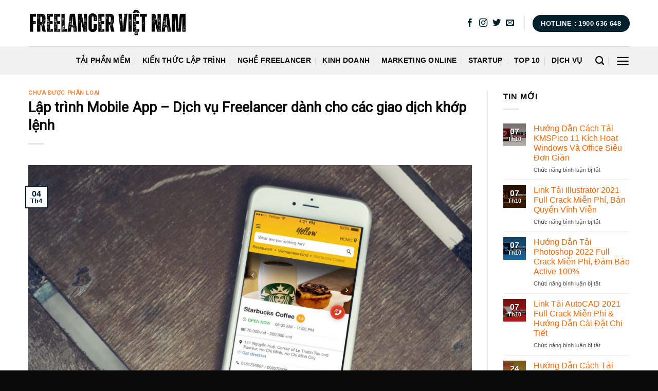

--- FILE ---
content_type: text/html; charset=UTF-8
request_url: https://freelancervietnam.vn/lap-trinh-mobile-app-dich-vu-freelancer-danh-cho-cac-giao-dich-khop-lenh/
body_size: 21404
content:
<!DOCTYPE html>
<!--[if IE 9 ]> <html lang="vi" prefix="og: http://ogp.me/ns#" class="ie9 loading-site no-js"> <![endif]-->
<!--[if IE 8 ]> <html lang="vi" prefix="og: http://ogp.me/ns#" class="ie8 loading-site no-js"> <![endif]-->
<!--[if (gte IE 9)|!(IE)]><!--><html lang="vi" prefix="og: http://ogp.me/ns#" class="loading-site no-js"> <!--<![endif]-->
<head>
	<meta charset="UTF-8" />
	<link rel="profile" href="https://gmpg.org/xfn/11" />
	<link rel="pingback" href="https://freelancervietnam.vn/xmlrpc.php" />

	<script>(function(html){html.className = html.className.replace(/\bno-js\b/,'js')})(document.documentElement);</script>
<title>Lập trình Mobile App - Dịch vụ Freelancer dành cho các giao dịch khớp lệnh - Freelancer Việt Nam</title>
<meta name="viewport" content="width=device-width, initial-scale=1, maximum-scale=1" />
<!-- This site is optimized with the Yoast SEO plugin v10.1.3 - https://yoast.com/wordpress/plugins/seo/ -->
<link rel="canonical" href="https://freelancervietnam.vn/lap-trinh-mobile-app-dich-vu-freelancer-danh-cho-cac-giao-dich-khop-lenh/" />
<meta property="og:locale" content="vi_VN" />
<meta property="og:type" content="article" />
<meta property="og:title" content="Lập trình Mobile App - Dịch vụ Freelancer dành cho các giao dịch khớp lệnh - Freelancer Việt Nam" />
<meta property="og:description" content="Lập trình Mobile App – loại công nghệ mà người người đang quan tâm như một thứ vũ khí lợi hại của xã hội công nghệ hiện đại. Tình hình chung của thị trường công nghệ hiện nay được phân tích thành ba nhóm chính. Người trong nghề cân nhắc tìm kiếm các hình thức..." />
<meta property="og:url" content="https://freelancervietnam.vn/lap-trinh-mobile-app-dich-vu-freelancer-danh-cho-cac-giao-dich-khop-lenh/" />
<meta property="og:site_name" content="Freelancer Việt Nam" />
<meta property="article:publisher" content="https://www.facebook.com/vy.nguyenkhanhhung" />
<meta property="article:section" content="Chưa được phân loại" />
<meta property="article:published_time" content="2019-04-04T14:14:27+00:00" />
<meta property="article:modified_time" content="2020-04-06T04:21:36+00:00" />
<meta property="og:updated_time" content="2020-04-06T04:21:36+00:00" />
<meta property="og:image" content="https://freelancervietnam.vn/wp-content/uploads/2019/04/yellow.jpg" />
<meta property="og:image:secure_url" content="https://freelancervietnam.vn/wp-content/uploads/2019/04/yellow.jpg" />
<meta property="og:image:width" content="1920" />
<meta property="og:image:height" content="1280" />
<meta name="twitter:card" content="summary_large_image" />
<meta name="twitter:description" content="Lập trình Mobile App – loại công nghệ mà người người đang quan tâm như một thứ vũ khí lợi hại của xã hội công nghệ hiện đại. Tình hình chung của thị trường công nghệ hiện nay được phân tích thành ba nhóm chính. Người trong nghề cân nhắc tìm kiếm các hình thức..." />
<meta name="twitter:title" content="Lập trình Mobile App - Dịch vụ Freelancer dành cho các giao dịch khớp lệnh - Freelancer Việt Nam" />
<meta name="twitter:image" content="https://freelancervietnam.vn/wp-content/uploads/2019/04/yellow.jpg" />
<script type='application/ld+json'>{"@context":"https://schema.org","@type":"Person","url":"https://freelancervietnam.vn/","sameAs":["https://www.facebook.com/vy.nguyenkhanhhung"],"@id":"#person","name":"Freelancer Vi\u1ec7t Nam"}</script>
<!-- / Yoast SEO plugin. -->

<link rel='dns-prefetch' href='//freelancervietnam.vn' />
<link rel='dns-prefetch' href='//fonts.googleapis.com' />
<link rel='dns-prefetch' href='//s.w.org' />
<link rel="alternate" type="application/rss+xml" title="Dòng thông tin Freelancer Việt Nam &raquo;" href="https://freelancervietnam.vn/feed/" />
		<script type="text/javascript">
			window._wpemojiSettings = {"baseUrl":"https:\/\/s.w.org\/images\/core\/emoji\/11.2.0\/72x72\/","ext":".png","svgUrl":"https:\/\/s.w.org\/images\/core\/emoji\/11.2.0\/svg\/","svgExt":".svg","source":{"concatemoji":"https:\/\/freelancervietnam.vn\/wp-includes\/js\/wp-emoji-release.min.js?ver=5.1.1"}};
			!function(a,b,c){function d(a,b){var c=String.fromCharCode;l.clearRect(0,0,k.width,k.height),l.fillText(c.apply(this,a),0,0);var d=k.toDataURL();l.clearRect(0,0,k.width,k.height),l.fillText(c.apply(this,b),0,0);var e=k.toDataURL();return d===e}function e(a){var b;if(!l||!l.fillText)return!1;switch(l.textBaseline="top",l.font="600 32px Arial",a){case"flag":return!(b=d([55356,56826,55356,56819],[55356,56826,8203,55356,56819]))&&(b=d([55356,57332,56128,56423,56128,56418,56128,56421,56128,56430,56128,56423,56128,56447],[55356,57332,8203,56128,56423,8203,56128,56418,8203,56128,56421,8203,56128,56430,8203,56128,56423,8203,56128,56447]),!b);case"emoji":return b=d([55358,56760,9792,65039],[55358,56760,8203,9792,65039]),!b}return!1}function f(a){var c=b.createElement("script");c.src=a,c.defer=c.type="text/javascript",b.getElementsByTagName("head")[0].appendChild(c)}var g,h,i,j,k=b.createElement("canvas"),l=k.getContext&&k.getContext("2d");for(j=Array("flag","emoji"),c.supports={everything:!0,everythingExceptFlag:!0},i=0;i<j.length;i++)c.supports[j[i]]=e(j[i]),c.supports.everything=c.supports.everything&&c.supports[j[i]],"flag"!==j[i]&&(c.supports.everythingExceptFlag=c.supports.everythingExceptFlag&&c.supports[j[i]]);c.supports.everythingExceptFlag=c.supports.everythingExceptFlag&&!c.supports.flag,c.DOMReady=!1,c.readyCallback=function(){c.DOMReady=!0},c.supports.everything||(h=function(){c.readyCallback()},b.addEventListener?(b.addEventListener("DOMContentLoaded",h,!1),a.addEventListener("load",h,!1)):(a.attachEvent("onload",h),b.attachEvent("onreadystatechange",function(){"complete"===b.readyState&&c.readyCallback()})),g=c.source||{},g.concatemoji?f(g.concatemoji):g.wpemoji&&g.twemoji&&(f(g.twemoji),f(g.wpemoji)))}(window,document,window._wpemojiSettings);
		</script>
		<style type="text/css">
img.wp-smiley,
img.emoji {
	display: inline !important;
	border: none !important;
	box-shadow: none !important;
	height: 1em !important;
	width: 1em !important;
	margin: 0 .07em !important;
	vertical-align: -0.1em !important;
	background: none !important;
	padding: 0 !important;
}
</style>
	<link rel='stylesheet' id='wp-block-library-css'  href='https://freelancervietnam.vn/wp-includes/css/dist/block-library/style.min.css?ver=5.1.1' type='text/css' media='all' />
<link rel='stylesheet' id='hrw-css'  href='https://freelancervietnam.vn/wp-content/plugins/call-now-icon-animate/css.css' type='text/css' media='' />
<link rel='stylesheet' id='contact-form-7-css'  href='https://freelancervietnam.vn/wp-content/plugins/contact-form-7/includes/css/styles.css?ver=5.1.1' type='text/css' media='all' />
<link rel='stylesheet' id='ez-toc-css'  href='https://freelancervietnam.vn/wp-content/plugins/easy-table-of-contents/assets/css/screen.min.css?ver=2.0.65' type='text/css' media='all' />
<style id='ez-toc-inline-css' type='text/css'>
div#ez-toc-container .ez-toc-title {font-size: 120%;}div#ez-toc-container .ez-toc-title {font-weight: 500;}div#ez-toc-container ul li {font-size: 95%;}div#ez-toc-container ul li {font-weight: 500;}div#ez-toc-container nav ul ul li {font-size: 90%;}
.ez-toc-container-direction {direction: ltr;}.ez-toc-counter ul{counter-reset: item ;}.ez-toc-counter nav ul li a::before {content: counters(item, ".", decimal) ". ";display: inline-block;counter-increment: item;flex-grow: 0;flex-shrink: 0;margin-right: .2em; float: left; }.ez-toc-widget-direction {direction: ltr;}.ez-toc-widget-container ul{counter-reset: item ;}.ez-toc-widget-container nav ul li a::before {content: counters(item, ".", decimal) ". ";display: inline-block;counter-increment: item;flex-grow: 0;flex-shrink: 0;margin-right: .2em; float: left; }
</style>
<link rel='stylesheet' id='flatsome-main-css'  href='https://freelancervietnam.vn/wp-content/themes/flatsome/assets/css/flatsome.css?ver=3.14.3' type='text/css' media='all' />
<style id='flatsome-main-inline-css' type='text/css'>
@font-face {
				font-family: "fl-icons";
				font-display: block;
				src: url(https://freelancervietnam.vn/wp-content/themes/flatsome/assets/css/icons/fl-icons.eot?v=3.14.3);
				src:
					url(https://freelancervietnam.vn/wp-content/themes/flatsome/assets/css/icons/fl-icons.eot#iefix?v=3.14.3) format("embedded-opentype"),
					url(https://freelancervietnam.vn/wp-content/themes/flatsome/assets/css/icons/fl-icons.woff2?v=3.14.3) format("woff2"),
					url(https://freelancervietnam.vn/wp-content/themes/flatsome/assets/css/icons/fl-icons.ttf?v=3.14.3) format("truetype"),
					url(https://freelancervietnam.vn/wp-content/themes/flatsome/assets/css/icons/fl-icons.woff?v=3.14.3) format("woff"),
					url(https://freelancervietnam.vn/wp-content/themes/flatsome/assets/css/icons/fl-icons.svg?v=3.14.3#fl-icons) format("svg");
			}
</style>
<link rel='stylesheet' id='flatsome-style-css'  href='https://freelancervietnam.vn/wp-content/themes/flatsome-child/style.css?ver=3.0' type='text/css' media='all' />
<link rel='stylesheet' id='flatsome-googlefonts-css'  href='//fonts.googleapis.com/css?family=Roboto%3Aregular%2Cregular%7Cinherit%3Aregular%2C%2C%7CDancing+Script%3Aregular%2C400&#038;display=swap&#038;ver=3.9' type='text/css' media='all' />
<script type="text/javascript">(function(a,d){if(a._nsl===d){a._nsl=[];var c=function(){if(a.jQuery===d)setTimeout(c,33);else{for(var b=0;b<a._nsl.length;b++)a._nsl[b].call(a,a.jQuery);a._nsl={push:function(b){b.call(a,a.jQuery)}}}};c()}})(window);</script><script type='text/javascript' src='https://freelancervietnam.vn/wp-includes/js/jquery/jquery.js?ver=1.12.4'></script>
<script type='text/javascript' src='https://freelancervietnam.vn/wp-includes/js/jquery/jquery-migrate.min.js?ver=1.4.1'></script>
<link rel='https://api.w.org/' href='https://freelancervietnam.vn/wp-json/' />
<link rel="EditURI" type="application/rsd+xml" title="RSD" href="https://freelancervietnam.vn/xmlrpc.php?rsd" />
<link rel="wlwmanifest" type="application/wlwmanifest+xml" href="https://freelancervietnam.vn/wp-includes/wlwmanifest.xml" /> 
<meta name="generator" content="WordPress 5.1.1" />
<link rel='shortlink' href='https://freelancervietnam.vn/?p=41' />
<link rel="alternate" type="application/json+oembed" href="https://freelancervietnam.vn/wp-json/oembed/1.0/embed?url=https%3A%2F%2Ffreelancervietnam.vn%2Flap-trinh-mobile-app-dich-vu-freelancer-danh-cho-cac-giao-dich-khop-lenh%2F" />
<link rel="alternate" type="text/xml+oembed" href="https://freelancervietnam.vn/wp-json/oembed/1.0/embed?url=https%3A%2F%2Ffreelancervietnam.vn%2Flap-trinh-mobile-app-dich-vu-freelancer-danh-cho-cac-giao-dich-khop-lenh%2F&#038;format=xml" />
<meta name="generator" content="Site Kit by Google 1.1.3" /><meta name="google-site-verification" content="X9WTKnJ1PUquD7C0rI4OfmOBwdqzJpFkMxwynCS7-U4" />
<!-- Google tag (gtag.js) -->
<script async src="https://www.googletagmanager.com/gtag/js?id=G-VT53PYGXEB"></script>
<script>
  window.dataLayer = window.dataLayer || [];
  function gtag(){dataLayer.push(arguments);}
  gtag('js', new Date());

  gtag('config', 'G-VT53PYGXEB');
</script>
<style>.bg{opacity: 0; transition: opacity 1s; -webkit-transition: opacity 1s;} .bg-loaded{opacity: 1;}</style><!--[if IE]><link rel="stylesheet" type="text/css" href="https://freelancervietnam.vn/wp-content/themes/flatsome/assets/css/ie-fallback.css"><script src="//cdnjs.cloudflare.com/ajax/libs/html5shiv/3.6.1/html5shiv.js"></script><script>var head = document.getElementsByTagName('head')[0],style = document.createElement('style');style.type = 'text/css';style.styleSheet.cssText = ':before,:after{content:none !important';head.appendChild(style);setTimeout(function(){head.removeChild(style);}, 0);</script><script src="https://freelancervietnam.vn/wp-content/themes/flatsome/assets/libs/ie-flexibility.js"></script><![endif]--><link rel="icon" href="https://freelancervietnam.vn/wp-content/uploads/2019/04/cropped-logoVuong-32x32.png" sizes="32x32" />
<link rel="icon" href="https://freelancervietnam.vn/wp-content/uploads/2019/04/cropped-logoVuong-192x192.png" sizes="192x192" />
<link rel="apple-touch-icon-precomposed" href="https://freelancervietnam.vn/wp-content/uploads/2019/04/cropped-logoVuong-180x180.png" />
<meta name="msapplication-TileImage" content="https://freelancervietnam.vn/wp-content/uploads/2019/04/cropped-logoVuong-270x270.png" />
<style id="custom-css" type="text/css">:root {--primary-color: #01212e;}.full-width .ubermenu-nav, .container, .row{max-width: 1200px}.row.row-collapse{max-width: 1170px}.row.row-small{max-width: 1192.5px}.row.row-large{max-width: 1230px}.header-main{height: 90px}#logo img{max-height: 90px}#logo{width:309px;}.header-bottom{min-height: 55px}.header-top{min-height: 30px}.transparent .header-main{height: 90px}.transparent #logo img{max-height: 90px}.has-transparent + .page-title:first-of-type,.has-transparent + #main > .page-title,.has-transparent + #main > div > .page-title,.has-transparent + #main .page-header-wrapper:first-of-type .page-title{padding-top: 140px;}.header.show-on-scroll,.stuck .header-main{height:70px!important}.stuck #logo img{max-height: 70px!important}.header-bottom {background-color: #f1f1f1}@media (max-width: 549px) {.header-main{height: 70px}#logo img{max-height: 70px}}/* Color */.accordion-title.active, .has-icon-bg .icon .icon-inner,.logo a, .primary.is-underline, .primary.is-link, .badge-outline .badge-inner, .nav-outline > li.active> a,.nav-outline >li.active > a, .cart-icon strong,[data-color='primary'], .is-outline.primary{color: #01212e;}/* Color !important */[data-text-color="primary"]{color: #01212e!important;}/* Background Color */[data-text-bg="primary"]{background-color: #01212e;}/* Background */.scroll-to-bullets a,.featured-title, .label-new.menu-item > a:after, .nav-pagination > li > .current,.nav-pagination > li > span:hover,.nav-pagination > li > a:hover,.has-hover:hover .badge-outline .badge-inner,button[type="submit"], .button.wc-forward:not(.checkout):not(.checkout-button), .button.submit-button, .button.primary:not(.is-outline),.featured-table .title,.is-outline:hover, .has-icon:hover .icon-label,.nav-dropdown-bold .nav-column li > a:hover, .nav-dropdown.nav-dropdown-bold > li > a:hover, .nav-dropdown-bold.dark .nav-column li > a:hover, .nav-dropdown.nav-dropdown-bold.dark > li > a:hover, .is-outline:hover, .tagcloud a:hover,.grid-tools a, input[type='submit']:not(.is-form), .box-badge:hover .box-text, input.button.alt,.nav-box > li > a:hover,.nav-box > li.active > a,.nav-pills > li.active > a ,.current-dropdown .cart-icon strong, .cart-icon:hover strong, .nav-line-bottom > li > a:before, .nav-line-grow > li > a:before, .nav-line > li > a:before,.banner, .header-top, .slider-nav-circle .flickity-prev-next-button:hover svg, .slider-nav-circle .flickity-prev-next-button:hover .arrow, .primary.is-outline:hover, .button.primary:not(.is-outline), input[type='submit'].primary, input[type='submit'].primary, input[type='reset'].button, input[type='button'].primary, .badge-inner{background-color: #01212e;}/* Border */.nav-vertical.nav-tabs > li.active > a,.scroll-to-bullets a.active,.nav-pagination > li > .current,.nav-pagination > li > span:hover,.nav-pagination > li > a:hover,.has-hover:hover .badge-outline .badge-inner,.accordion-title.active,.featured-table,.is-outline:hover, .tagcloud a:hover,blockquote, .has-border, .cart-icon strong:after,.cart-icon strong,.blockUI:before, .processing:before,.loading-spin, .slider-nav-circle .flickity-prev-next-button:hover svg, .slider-nav-circle .flickity-prev-next-button:hover .arrow, .primary.is-outline:hover{border-color: #01212e}.nav-tabs > li.active > a{border-top-color: #01212e}.widget_shopping_cart_content .blockUI.blockOverlay:before { border-left-color: #01212e }.woocommerce-checkout-review-order .blockUI.blockOverlay:before { border-left-color: #01212e }/* Fill */.slider .flickity-prev-next-button:hover svg,.slider .flickity-prev-next-button:hover .arrow{fill: #01212e;}/* Background Color */[data-icon-label]:after, .secondary.is-underline:hover,.secondary.is-outline:hover,.icon-label,.button.secondary:not(.is-outline),.button.alt:not(.is-outline), .badge-inner.on-sale, .button.checkout, .single_add_to_cart_button, .current .breadcrumb-step{ background-color:#ff6600; }[data-text-bg="secondary"]{background-color: #ff6600;}/* Color */.secondary.is-underline,.secondary.is-link, .secondary.is-outline,.stars a.active, .star-rating:before, .woocommerce-page .star-rating:before,.star-rating span:before, .color-secondary{color: #ff6600}/* Color !important */[data-text-color="secondary"]{color: #ff6600!important;}/* Border */.secondary.is-outline:hover{border-color:#ff6600}.success.is-underline:hover,.success.is-outline:hover,.success{background-color: #008000}.success-color, .success.is-link, .success.is-outline{color: #008000;}.success-border{border-color: #008000!important;}/* Color !important */[data-text-color="success"]{color: #008000!important;}/* Background Color */[data-text-bg="success"]{background-color: #008000;}body{font-size: 100%;}body{font-family:"inherit", sans-serif}body{color: #0a0a0a}.nav > li > a {font-family:"inherit", sans-serif;}.mobile-sidebar-levels-2 .nav > li > ul > li > a {font-family:"inherit", sans-serif;}h1,h2,h3,h4,h5,h6,.heading-font, .off-canvas-center .nav-sidebar.nav-vertical > li > a{font-family: "Roboto", sans-serif;}h1,h2,h3,h4,h5,h6,.heading-font,.banner h1,.banner h2{font-weight: 0;}h1,h2,h3,h4,h5,h6,.heading-font{color: #0a0a0a;}.alt-font{font-family: "Dancing Script", sans-serif;}.alt-font{font-weight: 400!important;}.header:not(.transparent) .header-nav-main.nav > li > a {color: #01212e;}.header:not(.transparent) .header-bottom-nav.nav > li > a{color: #0a0a0a;}.header:not(.transparent) .header-bottom-nav.nav > li > a:hover,.header:not(.transparent) .header-bottom-nav.nav > li.active > a,.header:not(.transparent) .header-bottom-nav.nav > li.current > a,.header:not(.transparent) .header-bottom-nav.nav > li > a.active,.header:not(.transparent) .header-bottom-nav.nav > li > a.current{color: #ff6600;}.header-bottom-nav.nav-line-bottom > li > a:before,.header-bottom-nav.nav-line-grow > li > a:before,.header-bottom-nav.nav-line > li > a:before,.header-bottom-nav.nav-box > li > a:hover,.header-bottom-nav.nav-box > li.active > a,.header-bottom-nav.nav-pills > li > a:hover,.header-bottom-nav.nav-pills > li.active > a{color:#FFF!important;background-color: #ff6600;}a{color: #ff6600;}.header-main .social-icons,.header-main .cart-icon strong,.header-main .menu-title,.header-main .header-button > .button.is-outline,.header-main .nav > li > a > i:not(.icon-angle-down){color: #01212e!important;}.header-main .header-button > .button.is-outline,.header-main .cart-icon strong:after,.header-main .cart-icon strong{border-color: #01212e!important;}.header-main .header-button > .button:not(.is-outline){background-color: #01212e!important;}.header-main .current-dropdown .cart-icon strong,.header-main .header-button > .button:hover,.header-main .header-button > .button:hover i,.header-main .header-button > .button:hover span{color:#FFF!important;}.header-main .menu-title:hover,.header-main .social-icons a:hover,.header-main .header-button > .button.is-outline:hover,.header-main .nav > li > a:hover > i:not(.icon-angle-down){color: #01212e!important;}.header-main .current-dropdown .cart-icon strong,.header-main .header-button > .button:hover{background-color: #01212e!important;}.header-main .current-dropdown .cart-icon strong:after,.header-main .current-dropdown .cart-icon strong,.header-main .header-button > .button:hover{border-color: #01212e!important;}.absolute-footer, html{background-color: #0a0a0a}.label-new.menu-item > a:after{content:"New";}.label-hot.menu-item > a:after{content:"Hot";}.label-sale.menu-item > a:after{content:"Sale";}.label-popular.menu-item > a:after{content:"Popular";}</style>		<style type="text/css" id="wp-custom-css">
			/*pbn test*/
.post-item .box-image:hover::before{
-webkit-animation:shine .75s;
animation:shine .75s}
@-webkit-keyframes shine{
100%{left:125%}
}
@keyframes shine{
100%{left:125%}
}
.post-item .box-image::before{
position:absolute;
top:0;
left:-75%;
z-index:2;
display:block;
content:'';
width:50%;
height:100%;
background:-webkit-linear-gradient(left,rgba(255,255,255,0) 0,rgba(255,255,255,.3) 100%);
background:linear-gradient(to right,rgba(255,255,255,0) 0,rgba(255,255,255,.3) 100%);
-webkit-transform:skewX(-25deg);transform:skewX(-25deg)
}
.post-item .col-inner::before, .post-item .col-inner::after{
content:"";
width: 0;
height: 2px;
z-index:1;
position: absolute;
transition: all 0.2s linear;
background: #ff6600;
transition: 400ms ease all;
transition-delay: 0.3s;
}
.post-item .col-inner .box::before, .post-item .col-inner .box::after{
content:"";
width:2px;
height:0;
z-index:1;
position: absolute;
transition: all 0.2s linear;
background: #ff6600;
transition:400ms ease all;
transition-delay: 0s;
}
.post-item .col-inner:hover::before, .post-item .col-inner:hover::after{
width: 100% ;
}
.post-item .col-inner:hover .box::before, .post-item .col-inner:hover .box::after{
height: 100%;
}
.post-item .col-inner::before{
right: 0;
top: 0;
}
.post-item .col-inner::after{
left: 0;
bottom: 0;
}
.post-item .col-inner .box::before{
left: 0;
top: 0;
}
.post-item .col-inner .box::after{
right: 0;
bottom: 0;
}
.post-item .col-inner:hover::before, .post-item .col-inner:hover::after{
transition-delay: 0s;
}
.post-item .col-inner:hover .box::before, .post-item .col-inner:hover .box::after{
transition-delay: 0.3s;
}
/*STYE KHUNG LIÊN HỆ CỦA QUANG*/
.khunglienhe {background: rgb(250, 248, 215);font-family: montserrat,sans-serif;margin: 0.5em 0.5em 1em 0em;
font-size: 16px;padding: 1.5em 1em;
border: 5px;box-shadow: 1px 1px 0px #eee; font-weight: 500;
}

.post-sidebar .widget_media_image {
    padding: 0;
}
.post-sidebar .widget_media_image img {
    width: 100%;
}
/*---Border action---*/
.mona-highlight {
    font-weight: 700;
    padding: 0.7em;
    text-align: center;
    width: 80%;
    margin: 0 auto;
    margin-bottom: 1em;
    border: 2.5px dashed #ee5a5a;
}		</style>
		</head>

<body class="post-template-default single single-post postid-41 single-format-standard lightbox nav-dropdown-has-arrow nav-dropdown-has-shadow nav-dropdown-has-border mobile-submenu-slide mobile-submenu-slide-levels-2">


<a class="skip-link screen-reader-text" href="#main">Skip to content</a>

<div id="wrapper">

	
	<header id="header" class="header has-sticky sticky-jump">
		<div class="header-wrapper">
			<div id="masthead" class="header-main ">
      <div class="header-inner flex-row container logo-left medium-logo-center" role="navigation">

          <!-- Logo -->
          <div id="logo" class="flex-col logo">
            <!-- Header logo -->
<a href="https://freelancervietnam.vn/" title="Freelancer Việt Nam - Trang Tin Tức Tổng Hợp" rel="home">
    <img width="309" height="90" src="https://freelancervietnam.vn/wp-content/uploads/2024/05/freelancer-viet-nam.png" class="header_logo header-logo" alt="Freelancer Việt Nam"/><img  width="309" height="90" src="https://freelancervietnam.vn/wp-content/uploads/2024/05/freelancer-viet-nam.png" class="header-logo-dark" alt="Freelancer Việt Nam"/></a>
          </div>

          <!-- Mobile Left Elements -->
          <div class="flex-col show-for-medium flex-left">
            <ul class="mobile-nav nav nav-left ">
              <li class="nav-icon has-icon">
  		<a href="#" data-open="#main-menu" data-pos="right" data-bg="main-menu-overlay" data-color="" class="is-small" aria-label="Menu" aria-controls="main-menu" aria-expanded="false">
		
		  <i class="icon-menu" ></i>
		  		</a>
	</li>            </ul>
          </div>

          <!-- Left Elements -->
          <div class="flex-col hide-for-medium flex-left
            flex-grow">
            <ul class="header-nav header-nav-main nav nav-left  nav-uppercase" >
                          </ul>
          </div>

          <!-- Right Elements -->
          <div class="flex-col hide-for-medium flex-right">
            <ul class="header-nav header-nav-main nav nav-right  nav-uppercase">
              <li class="html header-social-icons ml-0">
	<div class="social-icons follow-icons" ><a href="http://url" target="_blank" data-label="Facebook" rel="noopener noreferrer nofollow" class="icon plain facebook tooltip" title="Follow on Facebook" aria-label="Follow on Facebook"><i class="icon-facebook" ></i></a><a href="http://url" target="_blank" rel="noopener noreferrer nofollow" data-label="Instagram" class="icon plain  instagram tooltip" title="Follow on Instagram" aria-label="Follow on Instagram"><i class="icon-instagram" ></i></a><a href="http://url" target="_blank" data-label="Twitter" rel="noopener noreferrer nofollow" class="icon plain  twitter tooltip" title="Follow on Twitter" aria-label="Follow on Twitter"><i class="icon-twitter" ></i></a><a href="/cdn-cgi/l/email-protection#e891879d9aa88d85898184" data-label="E-mail" rel="nofollow" class="icon plain  email tooltip" title="Send us an email" aria-label="Send us an email"><i class="icon-envelop" ></i></a></div></li><li class="header-divider"></li><li class="html header-button-1">
	<div class="header-button">
	<a href="tel:1900636648" class="button primary"  style="border-radius:99px;">
    <span>Hotline : 1900 636 648</span>
  </a>
	</div>
</li>


            </ul>
          </div>

          <!-- Mobile Right Elements -->
          <div class="flex-col show-for-medium flex-right">
            <ul class="mobile-nav nav nav-right ">
                          </ul>
          </div>

      </div>
     
            <div class="container"><div class="top-divider full-width"></div></div>
      </div><div id="wide-nav" class="header-bottom wide-nav flex-has-center hide-for-medium">
    <div class="flex-row container">

                        <div class="flex-col hide-for-medium flex-left">
                <ul class="nav header-nav header-bottom-nav nav-left  nav-divided nav-size-medium nav-uppercase">
                                    </ul>
            </div>
            
                        <div class="flex-col hide-for-medium flex-center">
                <ul class="nav header-nav header-bottom-nav nav-center  nav-divided nav-size-medium nav-uppercase">
                    <li id="menu-item-8923" class="menu-item menu-item-type-taxonomy menu-item-object-category menu-item-8923 menu-item-design-default"><a href="https://freelancervietnam.vn/tai-phan-mem/" class="nav-top-link">Tải phần mềm</a></li>
<li id="menu-item-804" class="menu-item menu-item-type-taxonomy menu-item-object-category menu-item-804 menu-item-design-default"><a href="https://freelancervietnam.vn/kien-thuc-lap-trinh/" class="nav-top-link">Kiến thức lập trình</a></li>
<li id="menu-item-807" class="menu-item menu-item-type-taxonomy menu-item-object-category menu-item-807 menu-item-design-default"><a href="https://freelancervietnam.vn/nghe-freelancer/" class="nav-top-link">Nghề freelancer</a></li>
<li id="menu-item-805" class="menu-item menu-item-type-taxonomy menu-item-object-category menu-item-805 menu-item-design-default"><a href="https://freelancervietnam.vn/kinh-doanh/" class="nav-top-link">Kinh doanh</a></li>
<li id="menu-item-806" class="menu-item menu-item-type-taxonomy menu-item-object-category menu-item-806 menu-item-design-default"><a href="https://freelancervietnam.vn/marketing-online/" class="nav-top-link">Marketing Online</a></li>
<li id="menu-item-808" class="menu-item menu-item-type-taxonomy menu-item-object-category menu-item-808 menu-item-design-default"><a href="https://freelancervietnam.vn/startup/" class="nav-top-link">Startup</a></li>
<li id="menu-item-809" class="menu-item menu-item-type-taxonomy menu-item-object-category menu-item-809 menu-item-design-default"><a href="https://freelancervietnam.vn/top-10/" class="nav-top-link">Top 10</a></li>
<li id="menu-item-856" class="menu-item menu-item-type-post_type menu-item-object-page menu-item-856 menu-item-design-default"><a href="https://freelancervietnam.vn/dich-vu/" class="nav-top-link">Dịch vụ</a></li>
                </ul>
            </div>
            
                        <div class="flex-col hide-for-medium flex-right flex-grow">
              <ul class="nav header-nav header-bottom-nav nav-right  nav-divided nav-size-medium nav-uppercase">
                   <li class="header-search header-search-dropdown has-icon has-dropdown menu-item-has-children">
		<a href="#" aria-label="Search" class="is-small"><i class="icon-search" ></i></a>
		<ul class="nav-dropdown nav-dropdown-default">
	 	<li class="header-search-form search-form html relative has-icon">
	<div class="header-search-form-wrapper">
		<div class="searchform-wrapper ux-search-box relative is-normal"><form method="get" class="searchform" action="https://freelancervietnam.vn/" role="search">
		<div class="flex-row relative">
			<div class="flex-col flex-grow">
	   	   <input type="search" class="search-field mb-0" name="s" value="" id="s" placeholder="Search&hellip;" />
			</div>
			<div class="flex-col">
				<button type="submit" class="ux-search-submit submit-button secondary button icon mb-0" aria-label="Submit">
					<i class="icon-search" ></i>				</button>
			</div>
		</div>
    <div class="live-search-results text-left z-top"></div>
</form>
</div>	</div>
</li>	</ul>
</li>
<li class="nav-icon has-icon">
  		<a href="#" data-open="#main-menu" data-pos="right" data-bg="main-menu-overlay" data-color="" class="is-small" aria-label="Menu" aria-controls="main-menu" aria-expanded="false">
		
		  <i class="icon-menu" ></i>
		  		</a>
	</li>              </ul>
            </div>
            
            
    </div>
</div>

<div class="header-bg-container fill"><div class="header-bg-image fill"></div><div class="header-bg-color fill"></div></div>		</div>
	</header>

	
	<main id="main" class="">

<div id="content" class="blog-wrapper blog-single page-wrapper">
	

<div class="row row-large row-divided ">

	<div class="large-9 col">
		


<article id="post-41" class="post-41 post type-post status-publish format-standard has-post-thumbnail hentry category-khong-phan-loai">
	<div class="article-inner ">
		<header class="entry-header">
	<div class="entry-header-text entry-header-text-top text-left">
		<h6 class="entry-category is-xsmall">
	<a href="https://freelancervietnam.vn/khong-phan-loai/" rel="category tag">Chưa được phân loại</a></h6>

<h1 class="entry-title">Lập trình Mobile App &#8211; Dịch vụ Freelancer dành cho các giao dịch khớp lệnh</h1>
<div class="entry-divider is-divider small"></div>

	</div>
						<div class="entry-image relative">
				<a href="https://freelancervietnam.vn/lap-trinh-mobile-app-dich-vu-freelancer-danh-cho-cac-giao-dich-khop-lenh/">
    <img width="1020" height="680" src="https://freelancervietnam.vn/wp-content/uploads/2019/04/yellow-1024x683.jpg" class="attachment-large size-large wp-post-image" alt="" srcset="https://freelancervietnam.vn/wp-content/uploads/2019/04/yellow-1024x683.jpg 1024w, https://freelancervietnam.vn/wp-content/uploads/2019/04/yellow-300x200.jpg 300w, https://freelancervietnam.vn/wp-content/uploads/2019/04/yellow-768x512.jpg 768w, https://freelancervietnam.vn/wp-content/uploads/2019/04/yellow-696x464.jpg 696w, https://freelancervietnam.vn/wp-content/uploads/2019/04/yellow-1068x712.jpg 1068w" sizes="(max-width: 1020px) 100vw, 1020px" /></a>
				<div class="badge absolute top post-date badge-outline">
	<div class="badge-inner">
		<span class="post-date-day">04</span><br>
		<span class="post-date-month is-small">Th4</span>
	</div>
</div>			</div>
			</header>
		<div class="entry-content single-page">

	<p>Lập trình Mobile App – loại công nghệ mà người người đang quan tâm như một thứ vũ khí lợi hại của xã hội công nghệ hiện đại. Tình hình chung của thị trường công nghệ hiện nay được phân tích thành ba nhóm chính. Người trong nghề cân nhắc tìm kiếm các hình thức cung cấp dịch vụ công nghệ mới, những bạn trẻ đang lao đao tìm ý tưởng cho dự án có tiềm năng với ước mơ khởi nghiệp của mình, một số khác cố gắng tìm cách tham gia vào cơn lốc công nghệ nhưng tìm mãi vẫn chưa thấy ngõ để bước vào. Đó là nỗi niềm chung của nhiều người sống trong thời đại công nghệ phát triển thần tốc như hiện nay. Một số thì quá linh động, số khác lại quá ì ách. Trong vòng xoáy đó, mặc cho phần nhỏ những người vẫn chưa thân thuộc với công nghệ mới đã có một loại công nghệ ra đời không lâu nhưng tốc độ phát triển và khả năng chiếm lĩnh thị trường công nghệ cực kỳ mạnh mẽ. Thứ tôi muốn nói đến là <strong><a href="https://mona.media/lap-trinh-ios-android/">lập trình ứng dụng di động</a></strong> và loại dịch vụ mà người người đang quan tâm là lập trình Mobile App.</p>
<div id="ez-toc-container" class="ez-toc-v2_0_65 counter-hierarchy ez-toc-counter ez-toc-grey ez-toc-container-direction">
<div class="ez-toc-title-container">
<p class="ez-toc-title " >Mục lục</p>
<span class="ez-toc-title-toggle"><a href="#" class="ez-toc-pull-right ez-toc-btn ez-toc-btn-xs ez-toc-btn-default ez-toc-toggle" aria-label="Toggle Table of Content"><span class="ez-toc-js-icon-con"><span class=""><span class="eztoc-hide" style="display:none;">Toggle</span><span class="ez-toc-icon-toggle-span"><svg style="fill: #999;color:#999" xmlns="http://www.w3.org/2000/svg" class="list-377408" width="20px" height="20px" viewBox="0 0 24 24" fill="none"><path d="M6 6H4v2h2V6zm14 0H8v2h12V6zM4 11h2v2H4v-2zm16 0H8v2h12v-2zM4 16h2v2H4v-2zm16 0H8v2h12v-2z" fill="currentColor"></path></svg><svg style="fill: #999;color:#999" class="arrow-unsorted-368013" xmlns="http://www.w3.org/2000/svg" width="10px" height="10px" viewBox="0 0 24 24" version="1.2" baseProfile="tiny"><path d="M18.2 9.3l-6.2-6.3-6.2 6.3c-.2.2-.3.4-.3.7s.1.5.3.7c.2.2.4.3.7.3h11c.3 0 .5-.1.7-.3.2-.2.3-.5.3-.7s-.1-.5-.3-.7zM5.8 14.7l6.2 6.3 6.2-6.3c.2-.2.3-.5.3-.7s-.1-.5-.3-.7c-.2-.2-.4-.3-.7-.3h-11c-.3 0-.5.1-.7.3-.2.2-.3.5-.3.7s.1.5.3.7z"/></svg></span></span></span></a></span></div>
<nav><ul class='ez-toc-list ez-toc-list-level-1 ' ><li class='ez-toc-page-1 ez-toc-heading-level-2'><a class="ez-toc-link ez-toc-heading-1" href="#Mobile_app_la_gi" title="Mobile app là gì?">Mobile app là gì?</a></li><li class='ez-toc-page-1 ez-toc-heading-level-2'><a class="ez-toc-link ez-toc-heading-2" href="#Cong_nang_than_sau_cua_Mobile_app" title="Công năng thần sầu của Mobile app">Công năng thần sầu của Mobile app</a></li><li class='ez-toc-page-1 ez-toc-heading-level-2'><a class="ez-toc-link ez-toc-heading-3" href="#Thoi_ki_thinh_vuong_cua_Mobile_App" title="Thời kì thịnh vượng của Mobile App">Thời kì thịnh vượng của Mobile App</a></li><li class='ez-toc-page-1 ez-toc-heading-level-2'><a class="ez-toc-link ez-toc-heading-4" href="#Lap_trinh_Mobile_App_%E2%80%93_Dich_vu_Freelancer_danh_cho_cac_giao_dich_khop_lenh" title="Lập trình Mobile App – Dịch vụ Freelancer dành cho các giao dịch khớp lệnh">Lập trình Mobile App – Dịch vụ Freelancer dành cho các giao dịch khớp lệnh</a></li></ul></nav></div>
<h2 id="ftoc-heading-1" class="ftwp-heading"><span class="ez-toc-section" id="Mobile_app_la_gi"></span><strong>Mobile app là gì?</strong><span class="ez-toc-section-end"></span></h2>
<p>Định nghĩa Mobile apps chính là các ứng dụng phần mềm được lập trình để chạy trên các thiết bị di động nhỏ gọn như Smartphone, Tablet, …. Các ứng dụng này được thiết kế dưới sự xem xét về các yêu cầu và ràng buộc của từng loại thiết bị và nền tảng cố định. Ví dụ một số ứng dụng chơi game được phát triển để chạy được cả trên các thiết bị chạy Android và iOS (các dòng iPhone). So với các ứng dụng chạy trên nền tảng của PCs, Mobile Apps là những phần mềm nhỏ lẻ và có sự hạn chế về tính năng. Bù lại chúng mang đến cho người dùng nhiều trãi nghiệm thú vị hơn. Hiện nay tồn tại 2 dạng app là app viết sẵn (người dùng chỉ việc sử dụng như: <a href="https://mona.media/phan-mem-quan-ly-nha-tro/">app quản lý phòng trọ</a>, app game,&#8230; và app riêng cho doanh nghiệp và khách hàng của họ như: các app phần mềm, app tiki, lazada,&#8230; Chính các App Store là bệ phóng cho sự phát triển của loại dịch vụ công nghệ cao này. Nếu không có sự ra đời của App Store đầu tiên (một ý tưởng đột phá của Apple) có lẽ ứng dụng di động sẽ không phổ biến và được ưa chuộng như hiện nay. Từ tháng 7 năm 2008 (thời điểm App Store đầu tiên ra đời), từ đó đến nay dù đã tốn nhiều dung lượng data cho hàng nghìn bài viết trên Blog, web nhưng câu chuyện về Mobile Apps vẫn chưa đến hồi kết. Những giá trị mà loại công nghệ phần mềm chạy trên nền tảng di động này mang đến không chỉ dừng lại trong giới yêu công nghệ mà còn cho nhiều ngành kinh tế khác. Dựa trên ngôn ngữ lập trình có 3 loại phần mềm di động chính là Native App, Mobile Web App và Hibrid App (ứng dụng lai). Một nửa lập trình viên di động hiện nay thực hiện các dự án Native App, phần còn lại là Mobile Web App và <a href="https://searchsoftwarequality.techtarget.com/definition/hybrid-application-hybrid-app">Hybrid App</a>. Không có loại công nghệ tối ưu nhất, việc lựa chọn thực hiện dựa trên yêu cầu của khách hàng và mong muốn trải nghiệm người dùng từ các đơn vị khách hàng.</p>
<h2 id="ftoc-heading-2" class="ftwp-heading"><span class="ez-toc-section" id="Cong_nang_than_sau_cua_Mobile_app"></span><strong>Công năng thần sầu của Mobile app</strong><span class="ez-toc-section-end"></span></h2>
<p>Do nhu cầu phát triển Mobile App như nước tràn bờ trong khi đó việc học để lập trình ứng dụng di động cũng đơn giản hơn rất nhiều so với lập trình website, hầu như mỗi người chỉ cần học một loại ngôn ngữ lập trình nên không khó để tìm ra các lập trình viên có khả năng tạo ra các sản phẩm ứng dụng di động chất lượng. Các ngôn ngữ lập trình ứng dụng chính gồm Objective C, <a href="https://developer.apple.com/swift/">Swift</a> được sáng tạo bởi các chuyên gia công nghệ ở Apple và tất nhiên là để lập trình các ứng dụng chạy trên iOS, Java ngôn ngữ lập trình các ứng dụng chạy trên Android, C++ loại ngôn ngữ lập trình phổ biến nhất trên thế giới… Từ những loại ngôn ngữ lập trình này, lập trình viên có thể làm ra hàng nghìn dự án Mobile App ấn tượng cho khách hàng của mình. Hầu hết các ứng dụng di động được tạo ra hiện nay đều có rất nhiều công năng thần sầu đáng chú ý:</p>
<ul>
<li>Trình diễn mượt mà trên bất kỳ thiết bị di động nào. Trong đó, công nghệ lập trình Native App có phần thắng thế hơn ở mảng game, những phần còn lại sự chênh lệch không nhiều và người dùng khó có thể nhận ra.</li>
<li>Các ứng dụng Native App có khả năng truy cập sâu vào các tính năng của phần cứng như Camera, định vị GPS, các thiết bị thu âm, kiểm soát các thông tin cá nhân, danh bạ hoặc các hoạt động như gọi điện, nhắn tin, các hoạt động như sao chép, đọc tập tin, … và từ đó bổ trợ ngược lại cho các tính năng của App. Một ví dụ điển hình như bạn đặt dịch vụ thuê xe trên ứng dụng của Grab, ứng dụng này kết nối với tính năng định vị trên điện thoại của bạn để là dữ liệu cho các tính năng của mình như tính đoạn đường ra giá cước,…</li>
<li>Các ứng dụng di động Native có thể hoạt động được ở cả chế độ Offline bằng cách sử dụng các dữ liệu đã được lưu vào bộ nhớ Cache trước đó.</li>
<li>Song song đó, lập trình ứng dụng Mobile Web App có thể cho phép phần mềm chạy ổn định trên bất kì hệ điều hành nào hỗ trợ HTML và JavaScript. Đồng thời người dùng không cần tìm kiếm ứng dụng trên các App Store mà chỉ cần nhớ và truy cập vào các đường dẫn thích hợp có dạng m.tenmien.com. Hình thức này bạn có thể thấy được trên Facebook. Bạn đang sử dụng Native App của Facebook và cài đặt về máy nhưng một số trường hợp bạn vẫn có thể truy cập Facebook trên trình duyệt của máy nếu muốn đăng nhập bằng một tài khoản khác chẳng hạn.</li>
<li>Lập trình Mobile Web App thuận tiện và tiết kiệm nhiều chi phí vì chỉ cần thực hiện một bản duy nhất nếu không bàn đến sự trải nghiệm của người dùng.</li>
</ul>
<p>Nhiều người cho rằng lợi ích của các thiết bị di động hiện nay là mang lại sự tiện dụng nhưng với bản thân tôi nghĩ rằng đó chính xác là cung cấp trải nghiệm mới cho người dùng. Trong xu hướng công nghệ phát triển hướng tới người dùng như hiện nay, loại công nghệ nào mang lại nhiều trải nghiệm nhất, công nghệ đó chiếm ưu thế. Đó là lý do hầu như các lập trình viên đều biết làm các Native App cho khách hàng của mình.</p>
<h2 id="ftoc-heading-3" class="ftwp-heading"><span class="ez-toc-section" id="Thoi_ki_thinh_vuong_cua_Mobile_App"></span><strong>Thời kì thịnh vượng của Mobile App</strong><span class="ez-toc-section-end"></span></h2>
<p>Bạn đã thấy công năng của Mobile App “thần sầu” như thế nào rồi đấy nên chẳng có lý do gì để không thể khẳng định Mobile App đang trải qua thời kỳ thịnh vượng nhất tính từ thời điểm nó ra đời. Sự thịnh vượng của Mobile App bị tác động bởi nhu cầu của người dùng mới và sự phát triển của những loại công nghệ đột phá. Trước tiên tôi muốn nói về công nghệ. Nhiều công nghệ liên tục được nâng cấp suốt hàng chục năm qua đem tới cho lập trình viên những trải nghiệm sáng táo đột phá. Những ngôn ngữ lập trình liên tục ra đời độc quyền quy tắc lập trình ứng dụng cho từng loại thiết bị (như Apple với ngôn ngữ Objective-C và Swift). Những bộ công cụ được xây dựng trở thành nền tảng lập trình góp phần rút ngắn thời gian hoàn thành dự án cho các lập trình viên. Có thể nói cơn lốc phát triển của công nghệ là nguồn động lực chính làm tăng sức mạnh bệ phóng cho sự phát triển của ứng dụng di động bây giờ và tương lai. Bàn về công nghệ thúc đẩy sự phát triển tôi không thể không nói đến sự ra đời của App Store. Ứng dụng sẽ thật mờ nhạt nếu không có nơi tập trung App Store. Ngày trước để một người dùng có thể sử dụng một ứng dụng trên phần mềm là một quá trình khó khăn của cả người mua và người bán. Bên các nhà phát triển vấn đề của họ không chỉ là nghiên cứu để làm ra ứng dụng được yêu thích mà còn phải biết lựa chọn kênh bán phù hợp, nơi mà họ có thể tiếp cận hiệu quả nhất với khách hàng. Trong khi đó, người dùng thì khó khăn để tìm thấy thông tin về loại ứng dụng mà họ cần. Đó là lý do vì sao lúc trước các công động, diễn đàn công nghệ lại hoạt động hiệu quả đến như vậy. Hầu như mọi nguồn thông tin đều chỉ có thể tập trung về một mối để họ có thể truyền tin cho nhau một cách nhanh chóng nhất. Kể từ ngày có App Store, mọi chuyện đã khác. Một siêu thị ứng dụng Online ra đời mang đến giải pháp hiệu quả cho cả hai bên, cung cấp cách thức tìm kiếm và chọn mua ứng dụng thuận tiện và linh động nhất. Cuối cùng, động lực chính thúc đẩy Mobile App phổ biến như hiện nay là nhu cầu của người dùng. Chỉ ngay trong ngày đầu tiên App Store của Apple ra đời đã có 10 triệu lượt tải ứng dụng đủ thấy cơn khát ứng dụng của người dùng thật sự cấp bách. Trên một loại thiết bị mới, công nghệ mới họ cần những trải nghiệm thật sự mới. Trong các năm vừa qua liên tục nhiều bài khảo sát liên quan đến lượng người dùng tải ứng dụng về các thiết bị di động của mình. Phần lớn là game và một số ứng dụng có chức năng tiện ích phục vụ cho công việc hằng ngày. Sau đây là các thông tin đáng quan tâm cho thấy nhu cầu sử dụng ứng dụng đang tăng vượt bật:</p>
<ul>
<li>Thời gian, số liệu đến tháng 3 năm 2017 cho thấy người dùng dành nhiều thời gian hơn cho các ứng dụng trên di động hơn so với đầu năm 2016. 4 ứng dụng được cho là nguồn kích thích tăng thời gian trên ứng dụng là Youtube, Google Chrome, Facebook và Pokemon Go.</li>
<li>Tổng số lượng tải ứng dụng cũng cao hơn năm ngoái rất nhiều. Tuy nhiên nó đã không còn là chỉ số quan trọng để đánh giá mức độ thành công của một ứng dụng cụ thể. Lý do là vì đã có sự khác nhau về cách thức tải ứng dụng ở hai nhóm nước phát triển và đang phát triển. Trong khi các nước phát triển đang có sự chững lại về lượng ứng dụng được tải về thì ở các nước đang phát triển người dùng tải tất cả mọi thứ.</li>
<li>Google Play luôn cho thấy sự gia tăng số lượng tải ứng dụng về máy nhiều hơn so với Apple nhưng bù lại, người dùng của Apple lại chịu chi hơn. Họ đồng ý chi trả để mua ứng dụng hoặc tiếp tục sử dụng các phần mềm di động hiện tại. Một điều đáng lưu ý là 80% sự tăng trưởng của các lượt tải trên App Store đến từ thị trường Trung Quốc.</li>
<li>Tổng doanh thu của cả hai app store lớn nhất hiện nay là App Store của Apple và Google Play tăng 40% trong năm 2016. Trong đó doanh thu của App Store tăng cao hơn so với Google Play.</li>
<li>90% doanh thu của Google Play đến từ Game, trong khi đó App Store chỉ là 75%, nguyên nhân là do hạn chế về các yêu cầu bắt buộc phải có khi lập trình các ứng dụng trên iOS.</li>
<li>Dòng chảy của nhu cầu sử dụng ứng dụng đã trôi về phía các nước đang phát triển. Họ tìm thấy nhiều lợi ích hơn từ các ứng dụng và do đó số lượng các ứng dụng được tải về máy ngày càng nhiều hơn. Trong khi đó, tại các nước phát triển người dùng đã tìm thấy những thứ họ cần, cho nên giờ đây họ chỉ cần trả phí để tiếp tục sử dụng các ứng dụng đã có trước đó.</li>
<li>Một hệ quả ở các nước phát triển bạn sẽ thấy số lượng tải ứng dụng đã giảm mạnh thay vào đó thời gian sử dụng ứng dụng tăng hơn do người dùng chỉ cần tập trung vào các ứng dụng hữu ích đã có. Đồng thời số tiền họ chi ra cho ứng dụng cũng tăng hơn so với các nước còn lại.</li>
<li>Một thông tin khá quan trọng là sự tăng trưởng nhanh chóng của Video Streaming như Youtube, Netflix, ESPN, Youku, iQIYI, Tencent Video và BBC News,… Đừng ngạc nhiên khi các con số thống kê cho thấy tăng trường của thị trường này tại Mỹ là 250%, Trung Quốc là 370% và cao nhất tại Anh là 420%. Những con số này thực sự sẽ giúp ích cho bạn rất nhiều trong việc lập các kế hoạch phát triển ứng dụng trong tương lai.</li>
<li>Bạn là các nhà bán lẻ hay phát triển ứng dụng, hãy lưu ý các thông tin tiếp theo đây. Các ứng dụng bán lẻ chiếm 44% lưu lượng Internet chuyên về thị trường bán lẻ, chiếm khoản 31% doanh thu. Theo thống kế, mỗi người dùng thường cài đặt từ 2 đến 5 ứng dụng bán lẻ trên các thiết bị của mình. Nhưng, bạn cũng nên lưu ý một sự thực rằng, ứng dụng bán lẻ dành để quảng cáo không phải để bán hàng. Hầu hết người dùng ưa chuộng tính đơn giản trên các ứng dụng nơi họ có thể nhanh chóng cập nhật thông tin sản phảm, tìm kiếm các sản phẩm mới hoặc các chương trình ưu đãi tuy nhiên vẫn sẽ tốt hơn nếu họ đến trực tiếp các cửa hàng để tận mục sở thị từng sản phẩm cụ thể.</li>
<li>Cuối cùng, game vẫn tiếp tục là thị trường phát triển ứng dụng lớn nhất hiện nay. Bạn có biết một người dùng Mỹ có thể chi 5USD/ năm cho các ứng dụng trò chơi trên di động của mình trong khi đó, con số đó tăng gấp 6 lần đối với người Nhật.</li>
</ul>
<p>Tôi nghĩ, với những con số thống kê tốt đẹp và nguồn thông tin hữu ích ở trên đã đủ để chúng ta thấy được rằng Mobile App thực sự đang có sự tăng trưởng đáng ngưỡng mộ. Đồng thời chúng cũng chắc chắn cho bạn những gợi ý hiệu quả cho các kế hoạch phát triển ứng dụng sắp tới. Tại sao không khi tôi nói rằng đây chính là thời điểm thích hợp để bạn, nhà đầu tư và phát triển ứng dụng bắt đầu các kế hoạch thật sự của mình.</p>
<h2 id="ftoc-heading-4" class="ftwp-heading"><span class="ez-toc-section" id="Lap_trinh_Mobile_App_%E2%80%93_Dich_vu_Freelancer_danh_cho_cac_giao_dich_khop_lenh"></span><strong>Lập trình Mobile App – Dịch vụ Freelancer dành cho các giao dịch khớp lệnh</strong><span class="ez-toc-section-end"></span></h2>
<p>Chính vì đây là thời điểm thích hợp để các mọi người đầu tư phát triển ứng dụng nên ngoài việc tìm kiếm các ý tưởng đột phá, rất cần thiết để bạn tìm kiếm đơn vị hợp tác để xây dựng ứng dụng hoàn hảo. Hai sự lựa chọn chính dành cho bạn là các công ty chuyên nghiệp và các Freelancer chuyên nghiệp. Tại sao tôi lại nói dịch vụ dành cho các giao dịch khớp lệnh. Khớp lệnh tức là cả hai phía bạn và đơn vị thiết kế khớp với nhau về yêu cầu và khả năng đáp ứng. Mỗi một đơn vị sẽ có những ưu thế riêng, nổi trội hơn để cung cấp cho nhu cầu mà khách hàng của họ. Những ưu thế đó có thể là tiểu tiết mà một người khách hàng có thể quan tâm hoặc đó là những lợi ích về một kế hoạch tổng thể. Giữa các công ty chuyên nghiệp và Freelancer chuyên nghiệp sẽ khác nhau ở kiểu dịch vụ mà họ cung cấp. Cái giá để sử dụng dịch vụ tại một công ty chuyên nghiệp là chi phí bị đội lên rất cao nhưng 80% là bạn có thể yên tâm là sẽ được chăm sóc tới tận răng. Các bộ phận được chia nhỏ trong công ty đảm nhận từng nhiệm vụ riêng biệt và do đó tính chuyên nghiệp sẽ cao hơn. Ngược lại, Freelancer không chia nhỏ bản thân ra được. Bạn chỉ có thể có các cuộc trao đổi chân tình và thân mật với Freelancer chứ đừng đòi hỏi sự chăm sóc chu đáo. Bù lại, chi phí được chi ra sẽ không cao vì không có chi phí chăm sóc nhưng chất lượng sản phẩm tất nhiên sẽ luôn được đảm bảo như được thực hiện tại công ty vậy. Hầu hết những khách hàng hợp tác với Freelancer là những người sợ hệ thống quy trình rườm rà, những nụ cười “xịt keo” mà các công ty đang đua nhau cung cấp. Hiện tại, hầu như chúng ta không còn thấy sự phân biệt về quan niệm và đánh giá của khách hàng đối với dịch vụ tại công ty và các Freelancer. Nhiều người trong giới cũng đã ngầm công nhận đây là một loại dịch vụ chính thống và có khả năng cung cấp những sản phẩm chất lượng cao. Việc lựa chọn chỉ còn phụ thuộc vào mong muốn dịch vụ được hưởng của các khách hàng mà thôi. Thế cho nên mới nói, dịch vụ lập trình Mobile App – chọn Freelancer hay không phụ thuộc vào các giao dịch ấy có khớp lệnh hay không mà thôi.</p>

	
	</div>



        <nav role="navigation" id="nav-below" class="navigation-post">
	<div class="flex-row next-prev-nav bt bb">
		<div class="flex-col flex-grow nav-prev text-left">
			    <div class="nav-previous"><a href="https://freelancervietnam.vn/freelancer-lap-trinh-phan-mem-web-app/" rel="prev"><span class="hide-for-small"><i class="icon-angle-left" ></i></span> Thiết kế web application &#8211; Dịch vụ Freelancer lập trình phần mềm web-app có phải lựa chọn tốt dành cho bạn</a></div>
		</div>
		<div class="flex-col flex-grow nav-next text-right">
			    <div class="nav-next"><a href="https://freelancervietnam.vn/mona-media-tu-mot-freelancer-den-mot-cong-ty-chuyen-nghiep/" rel="next">Mona Media – Từ một freelancer đến một công ty chuyên nghiệp <span class="hide-for-small"><i class="icon-angle-right" ></i></span></a></div>		</div>
	</div>

	    </nav>

    	</div>
</article>


	</div>
	<div class="post-sidebar large-3 col">
		<div class="is-sticky-column"><div class="is-sticky-column__inner">		<div id="secondary" class="widget-area " role="complementary">
				<aside id="flatsome_recent_posts-2" class="widget flatsome_recent_posts">		<span class="widget-title "><span>Tin mới</span></span><div class="is-divider small"></div>		<ul>		
		
		<li class="recent-blog-posts-li">
			<div class="flex-row recent-blog-posts align-top pt-half pb-half">
				<div class="flex-col mr-half">
					<div class="badge post-date  badge-outline">
							<div class="badge-inner bg-fill" style="background: linear-gradient( rgba(0, 0, 0, 0.5), rgba(0, 0, 0, 0.2) ), url(https://freelancervietnam.vn/wp-content/uploads/2025/10/tai-kmspico-11-150x150.jpg); color:#fff; text-shadow:1px 1px 0px rgba(0,0,0,.5); border:0;">
                                								<span class="post-date-day">07</span><br>
								<span class="post-date-month is-xsmall">Th10</span>
                                							</div>
					</div>
				</div>
				<div class="flex-col flex-grow">
					  <a href="https://freelancervietnam.vn/tai-kmspico-11/" title="Hướng Dẫn Cách Tải KMSPico 11 Kích Hoạt Windows Và Office Siêu Đơn Giản">Hướng Dẫn Cách Tải KMSPico 11 Kích Hoạt Windows Và Office Siêu Đơn Giản</a>
				   	  <span class="post_comments op-7 block is-xsmall"><span>Chức năng bình luận bị tắt<span class="screen-reader-text"> ở Hướng Dẫn Cách Tải KMSPico 11 Kích Hoạt Windows Và Office Siêu Đơn Giản</span></span></span>
				</div>
			</div>
		</li>
		
		
		<li class="recent-blog-posts-li">
			<div class="flex-row recent-blog-posts align-top pt-half pb-half">
				<div class="flex-col mr-half">
					<div class="badge post-date  badge-outline">
							<div class="badge-inner bg-fill" style="background: linear-gradient( rgba(0, 0, 0, 0.5), rgba(0, 0, 0, 0.2) ), url(https://freelancervietnam.vn/wp-content/uploads/2025/10/tai-illustrator-2021-150x150.jpg); color:#fff; text-shadow:1px 1px 0px rgba(0,0,0,.5); border:0;">
                                								<span class="post-date-day">07</span><br>
								<span class="post-date-month is-xsmall">Th10</span>
                                							</div>
					</div>
				</div>
				<div class="flex-col flex-grow">
					  <a href="https://freelancervietnam.vn/tai-illustrator-2021/" title="Link Tải Illustrator 2021 Full Crack Miễn Phí, Bản Quyền Vĩnh Viễn">Link Tải Illustrator 2021 Full Crack Miễn Phí, Bản Quyền Vĩnh Viễn</a>
				   	  <span class="post_comments op-7 block is-xsmall"><span>Chức năng bình luận bị tắt<span class="screen-reader-text"> ở Link Tải Illustrator 2021 Full Crack Miễn Phí, Bản Quyền Vĩnh Viễn</span></span></span>
				</div>
			</div>
		</li>
		
		
		<li class="recent-blog-posts-li">
			<div class="flex-row recent-blog-posts align-top pt-half pb-half">
				<div class="flex-col mr-half">
					<div class="badge post-date  badge-outline">
							<div class="badge-inner bg-fill" style="background: linear-gradient( rgba(0, 0, 0, 0.5), rgba(0, 0, 0, 0.2) ), url(https://freelancervietnam.vn/wp-content/uploads/2025/10/tai-photoshop-2022-150x150.jpg); color:#fff; text-shadow:1px 1px 0px rgba(0,0,0,.5); border:0;">
                                								<span class="post-date-day">07</span><br>
								<span class="post-date-month is-xsmall">Th10</span>
                                							</div>
					</div>
				</div>
				<div class="flex-col flex-grow">
					  <a href="https://freelancervietnam.vn/tai-photoshop-2022/" title="Hướng Dẫn Tải Photoshop 2022 Full Crack Miễn Phí, Đảm Bảo Active 100%">Hướng Dẫn Tải Photoshop 2022 Full Crack Miễn Phí, Đảm Bảo Active 100%</a>
				   	  <span class="post_comments op-7 block is-xsmall"><span>Chức năng bình luận bị tắt<span class="screen-reader-text"> ở Hướng Dẫn Tải Photoshop 2022 Full Crack Miễn Phí, Đảm Bảo Active 100%</span></span></span>
				</div>
			</div>
		</li>
		
		
		<li class="recent-blog-posts-li">
			<div class="flex-row recent-blog-posts align-top pt-half pb-half">
				<div class="flex-col mr-half">
					<div class="badge post-date  badge-outline">
							<div class="badge-inner bg-fill" style="background: linear-gradient( rgba(0, 0, 0, 0.5), rgba(0, 0, 0, 0.2) ), url(https://freelancervietnam.vn/wp-content/uploads/2025/10/tai-autocad-2021-150x150.jpg); color:#fff; text-shadow:1px 1px 0px rgba(0,0,0,.5); border:0;">
                                								<span class="post-date-day">07</span><br>
								<span class="post-date-month is-xsmall">Th10</span>
                                							</div>
					</div>
				</div>
				<div class="flex-col flex-grow">
					  <a href="https://freelancervietnam.vn/tai-autocad-2021/" title="Link Tải AutoCAD 2021 Full Crack Miễn Phí &#038; Hướng Dẫn Cài Đặt Chi Tiết">Link Tải AutoCAD 2021 Full Crack Miễn Phí &#038; Hướng Dẫn Cài Đặt Chi Tiết</a>
				   	  <span class="post_comments op-7 block is-xsmall"><span>Chức năng bình luận bị tắt<span class="screen-reader-text"> ở Link Tải AutoCAD 2021 Full Crack Miễn Phí &#038; Hướng Dẫn Cài Đặt Chi Tiết</span></span></span>
				</div>
			</div>
		</li>
		
		
		<li class="recent-blog-posts-li">
			<div class="flex-row recent-blog-posts align-top pt-half pb-half">
				<div class="flex-col mr-half">
					<div class="badge post-date  badge-outline">
							<div class="badge-inner bg-fill" style="background: linear-gradient( rgba(0, 0, 0, 0.5), rgba(0, 0, 0, 0.2) ), url(https://freelancervietnam.vn/wp-content/uploads/2025/09/tai-office-2010-150x150.jpg); color:#fff; text-shadow:1px 1px 0px rgba(0,0,0,.5); border:0;">
                                								<span class="post-date-day">24</span><br>
								<span class="post-date-month is-xsmall">Th9</span>
                                							</div>
					</div>
				</div>
				<div class="flex-col flex-grow">
					  <a href="https://freelancervietnam.vn/tai-office-2010/" title="Hướng Dẫn Cách Tải Office 2010 Full Miễn Phí Đảm Bảo Thành Công">Hướng Dẫn Cách Tải Office 2010 Full Miễn Phí Đảm Bảo Thành Công</a>
				   	  <span class="post_comments op-7 block is-xsmall"><span>Chức năng bình luận bị tắt<span class="screen-reader-text"> ở Hướng Dẫn Cách Tải Office 2010 Full Miễn Phí Đảm Bảo Thành Công</span></span></span>
				</div>
			</div>
		</li>
				</ul>		</aside><aside id="categories-3" class="widget widget_categories"><span class="widget-title "><span>Chuyên mục</span></span><div class="is-divider small"></div>		<ul>
				<li class="cat-item cat-item-5"><a href="https://freelancervietnam.vn/kien-thuc-lap-trinh/net/" >.NET</a>
</li>
	<li class="cat-item cat-item-3"><a href="https://freelancervietnam.vn/cac-mau-website-dep/" >Các mẫu website đẹp</a>
</li>
	<li class="cat-item cat-item-1"><a href="https://freelancervietnam.vn/khong-phan-loai/" >Chưa được phân loại</a>
</li>
	<li class="cat-item cat-item-6"><a href="https://freelancervietnam.vn/kien-thuc-lap-trinh/database/" >Database</a>
</li>
	<li class="cat-item cat-item-7"><a href="https://freelancervietnam.vn/kien-thuc-lap-trinh/front-end/" title="Chia sẻ đam mê Front End với các bạn, chủ yếu là các giao diện HTML/CSS hay, những bài về lập trình JS, các framework chuyên sâu và NodeJS, ReactJS">Front End</a>
</li>
	<li class="cat-item cat-item-4"><a href="https://freelancervietnam.vn/kien-thuc-lap-trinh/" title="Tổng hợp kiến thức về học lập trình, giúp các lập trình viên nâng cao tay nghề. Lập trình website, lập trình phần mềm, lập trình smartphone, lập trình mobile. PHP .NET Java IOS Android Ruby... và các ngôn ngữ khác.">Kiến thức lập trình</a>
</li>
	<li class="cat-item cat-item-13"><a href="https://freelancervietnam.vn/kinh-doanh/" >Kinh doanh</a>
</li>
	<li class="cat-item cat-item-8"><a href="https://freelancervietnam.vn/kien-thuc-lap-trinh/lap-trinh-game/" >Lập trình game</a>
</li>
	<li class="cat-item cat-item-9"><a href="https://freelancervietnam.vn/kien-thuc-lap-trinh/lap-trinh-ios/" >Lập trình IOS</a>
</li>
	<li class="cat-item cat-item-14"><a href="https://freelancervietnam.vn/linh-tinh/" >Linh tinh</a>
</li>
	<li class="cat-item cat-item-15"><a href="https://freelancervietnam.vn/marketing-online/" >Marketing Online</a>
</li>
	<li class="cat-item cat-item-16"><a href="https://freelancervietnam.vn/nghe-freelancer/" >Nghề freelancer</a>
</li>
	<li class="cat-item cat-item-17"><a href="https://freelancervietnam.vn/phan-mem/" >Phần mềm</a>
</li>
	<li class="cat-item cat-item-10"><a href="https://freelancervietnam.vn/kien-thuc-lap-trinh/ruby/" >Ruby</a>
</li>
	<li class="cat-item cat-item-11"><a href="https://freelancervietnam.vn/kien-thuc-lap-trinh/smartphone/" >Smartphone</a>
</li>
	<li class="cat-item cat-item-18"><a href="https://freelancervietnam.vn/startup/" title="Thông qua quá trình gần 10 năm trong lãnh vực phần mềm và website và 3 năm trong mảng SEO, tui đã gặp hơn 120 startup trong đó phân nữa là khách hàng, phân nữa có duyên gặp mặt trò chuyện nhưng dự án thì tui không nhận. Không phải vì tui chê tiền, mà là các dự án startup công nghệ thường yêu cầu không rõ ràng, ý tưởng mông lung và thể hiện sự thiếu kinh nghiệm rõ rệt ở ngành hàng đó nên công việc cũng sẽ không đi tới đâu nên tui cũng không nhận để tránh gián tiếp đẩy bạn xuống vực.

Trong blog cá nhân này tui sẽ chia sẽ với các bạn nhiều hơn về các dự án tui đã gặp">Startup</a>
</li>
	<li class="cat-item cat-item-25"><a href="https://freelancervietnam.vn/tai-phan-mem/" >Tải phần mềm</a>
</li>
	<li class="cat-item cat-item-19"><a href="https://freelancervietnam.vn/top-10/" >Top 10</a>
</li>
	<li class="cat-item cat-item-12"><a href="https://freelancervietnam.vn/kien-thuc-lap-trinh/wordpress/" >WordPress</a>
</li>
		</ul>
			</aside></div>
		</div></div>	</div>
</div>

</div>


</main>

<footer id="footer" class="footer-wrapper">

		<section class="section" id="section_1965748118">
		<div class="bg section-bg fill bg-fill  " >

			
			<div class="section-bg-overlay absolute fill"></div>
			

		</div>

		<div class="section-content relative">
			

	<div id="gap-1514463967" class="gap-element clearfix" style="display:block; height:auto;">
		
<style>
#gap-1514463967 {
  padding-top: 30px;
}
</style>
	</div>
	

<div class="row"  id="row-1484170515">


	<div id="col-213162907" class="col medium-3 small-6 large-3"  >
				<div class="col-inner"  >
			
			

	<div id="text-574232727" class="text">
		

<h3>GIỚI THIỆU</h3>
<p>Freelancervietnam.vn được thành lập từ năm 2017, trang đã hoạt động được 7 năm và đã mang cho độc giả nhiều kiến thức quan trọng về lĩnh vực công nghệ, marketing...</p>
		
<style>
#text-574232727 {
  color: rgb(255,255,255);
}
#text-574232727 > * {
  color: rgb(255,255,255);
}
</style>
	</div>
	

		</div>
					</div>

	

	<div id="col-1527526311" class="col medium-3 small-6 large-3"  >
				<div class="col-inner"  >
			
			

	<div id="text-2489794445" class="text">
		

<h3>THÔNG TIN LIÊN HỆ</h3>
<ul>
<li>Địa chỉ : 1073/23 Cách Mạng Tháng 8, P.7, Q.Tân Bình, TP.HCM</li>
<li>Email : <a href="/cdn-cgi/l/email-protection" class="__cf_email__" data-cfemail="8de4e3ebe2cdf9e5e8e0e2e3eca3eae1e2efece1">[email&#160;protected]</a></li>
<li>Hotline : 1900 636 648
<ul>
<li>109 - Phòng kinh doanh</li>
<li>103 - Phòng kỹ thuật</li>
</ul>
</li>
</ul>
		
<style>
#text-2489794445 {
  color: rgb(255,255,255);
}
#text-2489794445 > * {
  color: rgb(255,255,255);
}
</style>
	</div>
	

		</div>
					</div>

	

	<div id="col-2004688088" class="col medium-3 small-6 large-3"  >
				<div class="col-inner"  >
			
			

	<div id="text-1017107823" class="text">
		

<h3>BẢN ĐỒ</h3>

		
<style>
#text-1017107823 {
  text-align: center;
  color: rgb(255,255,255);
}
#text-1017107823 > * {
  color: rgb(255,255,255);
}
</style>
	</div>
	


<iframe src="https://www.google.com/maps/embed?pb=!1m18!1m12!1m3!1d3919.2663689357387!2d106.65359457480515!3d10.79089928935878!2m3!1f0!2f0!3f0!3m2!1i1024!2i768!4f13.1!3m3!1m2!1s0x31752ff1a24e9c9b%3A0xa398430e999c86b8!2sMona%20Software%20-%20C%C3%B4ng%20ty%20TNHH%20Ph%E1%BA%A7n%20M%E1%BB%81m%20Mona!5e0!3m2!1svi!2s!4v1714702659614!5m2!1svi!2s" width="600" height="250" style="border:0;" allowfullscreen="" loading="lazy" referrerpolicy="no-referrer-when-downgrade"></iframe>


		</div>
					</div>

	

	<div id="col-2001814678" class="col medium-3 small-6 large-3"  >
				<div class="col-inner"  >
			
			

	<div id="text-3902176883" class="text">
		

<h3>NHẬN TƯ VẤN</h3>

		
<style>
#text-3902176883 {
  text-align: center;
  color: rgb(255,255,255);
}
#text-3902176883 > * {
  color: rgb(255,255,255);
}
</style>
	</div>
	


<div class="wpcf7 js" id="wpcf7-f346-o2" lang="vi" dir="ltr">
<div class="screen-reader-response"><p role="status" aria-live="polite" aria-atomic="true"></p> <ul></ul></div>
<form action="/#wpcf7-f346-o2" method="post" class="wpcf7-form init" aria-label="Form liên hệ" novalidate="novalidate" data-status="init">
<div style="display: none;">
<input type="hidden" name="_wpcf7" value="346">
<input type="hidden" name="_wpcf7_version" value="5.9.3">
<input type="hidden" name="_wpcf7_locale" value="vi">
<input type="hidden" name="_wpcf7_unit_tag" value="wpcf7-f346-o2">
<input type="hidden" name="_wpcf7_container_post" value="0">
<input type="hidden" name="_wpcf7_posted_data_hash" value="">
</div>
<p style="background-color:rgba(0, 0, 0,.1)" ;=""><span class="wpcf7-form-control-wrap" data-name="your-name"><input size="40" class="wpcf7-form-control wpcf7-text wpcf7-validates-as-required" aria-required="true" aria-invalid="false" placeholder="Họ tên*:" value="" type="text" name="your-name"></span>
</p>
<p><span class="wpcf7-form-control-wrap" data-name="your-email"><input size="40" class="wpcf7-form-control wpcf7-email wpcf7-validates-as-required wpcf7-text wpcf7-validates-as-email" aria-required="true" aria-invalid="false" placeholder="Email*:" value="" type="email" name="your-email"></span>
</p>
<p><span class="wpcf7-form-control-wrap" data-name="text-112"><input size="40" class="wpcf7-form-control wpcf7-text" aria-invalid="false" placeholder="Nội dung:" value="" type="text" name="text-112"></span>
</p>
<p><input class="wpcf7-form-control wpcf7-submit has-spinner button-1" type="submit" value="Gửi"><span class="wpcf7-spinner"></span>
</p></div>
</form>
</div>


		</div>
					</div>

	

</div>

		</div>

		
<style>
#section_1965748118 {
  padding-top: 30px;
  padding-bottom: 30px;
}
#section_1965748118 .section-bg-overlay {
  background-color: rgba(1, 33, 46, 0.866);
}
#section_1965748118 .section-bg.bg-loaded {
  background-image: url(https://freelancervietnam.vn/wp-content/uploads/2024/03/mobile-app-screen.png);
}
#section_1965748118 .section-bg {
  background-position: 60% 61%;
}
</style>
	</section>
	
<div class="absolute-footer dark medium-text-center text-center">
  <div class="container clearfix">

    
    <div class="footer-primary pull-left">
            <div class="copyright-footer">
        Copyright 2026 © <strong>Freelancervietnam.vn</strong>      </div>
          </div>
  </div>
</div>

<a href="#top" class="back-to-top button icon invert plain fixed bottom z-1 is-outline hide-for-medium circle" id="top-link" aria-label="Go to top"><i class="icon-angle-up" ></i></a>

</footer>

</div>

<div id="main-menu" class="mobile-sidebar no-scrollbar mfp-hide mobile-sidebar-slide mobile-sidebar-levels-1 mobile-sidebar-levels-2" data-levels="2">
	<div class="sidebar-menu no-scrollbar ">
		<ul class="nav nav-sidebar nav-vertical nav-uppercase nav-slide">
			<li class="header-search-form search-form html relative has-icon">
	<div class="header-search-form-wrapper">
		<div class="searchform-wrapper ux-search-box relative is-normal"><form method="get" class="searchform" action="https://freelancervietnam.vn/" role="search">
		<div class="flex-row relative">
			<div class="flex-col flex-grow">
	   	   <input type="search" class="search-field mb-0" name="s" value="" id="s" placeholder="Search&hellip;" />
			</div>
			<div class="flex-col">
				<button type="submit" class="ux-search-submit submit-button secondary button icon mb-0" aria-label="Submit">
					<i class="icon-search" ></i>				</button>
			</div>
		</div>
    <div class="live-search-results text-left z-top"></div>
</form>
</div>	</div>
</li><li id="menu-item-824" class="menu-item menu-item-type-taxonomy menu-item-object-category menu-item-824"><a href="https://freelancervietnam.vn/phan-mem/">Phần mềm</a></li>
<li id="menu-item-822" class="menu-item menu-item-type-taxonomy menu-item-object-category menu-item-822"><a href="https://freelancervietnam.vn/kien-thuc-lap-trinh/">Kiến thức lập trình</a></li>
<li id="menu-item-8452" class="menu-item menu-item-type-post_type menu-item-object-page current-menu-ancestor current-menu-parent current_page_parent current_page_ancestor menu-item-has-children menu-item-8452"><a href="https://freelancervietnam.vn/dich-vu/">Dịch vụ</a>
<ul class="sub-menu nav-sidebar-ul children">
	<li id="menu-item-816" class="menu-item menu-item-type-post_type menu-item-object-post menu-item-816"><a href="https://freelancervietnam.vn/thiet-ke-website/">Thiết kế website</a></li>
	<li id="menu-item-817" class="menu-item menu-item-type-post_type menu-item-object-post menu-item-817"><a href="https://freelancervietnam.vn/cat-html/">Giới thiệu về cắt HTML: Chìa khóa biến ý tưởng thiết kế web thành hiện thực</a></li>
	<li id="menu-item-818" class="menu-item menu-item-type-post_type menu-item-object-post menu-item-818"><a href="https://freelancervietnam.vn/dich-vu-seo/">Dịch vụ SEO</a></li>
	<li id="menu-item-819" class="menu-item menu-item-type-post_type menu-item-object-post menu-item-819"><a href="https://freelancervietnam.vn/mona-media-tu-mot-freelancer-den-mot-cong-ty-chuyen-nghiep/">Về Mona Media</a></li>
	<li id="menu-item-820" class="menu-item menu-item-type-post_type menu-item-object-post current-menu-item menu-item-820"><a href="https://freelancervietnam.vn/lap-trinh-mobile-app-dich-vu-freelancer-danh-cho-cac-giao-dich-khop-lenh/" aria-current="page">Lập trình iOS &#8211; Android</a></li>
	<li id="menu-item-821" class="menu-item menu-item-type-post_type menu-item-object-post menu-item-821"><a href="https://freelancervietnam.vn/freelancer-lap-trinh-phan-mem-web-app/">Lập trình web app</a></li>
</ul>
</li>
<li id="menu-item-823" class="menu-item menu-item-type-taxonomy menu-item-object-category menu-item-823"><a href="https://freelancervietnam.vn/marketing-online/">Marketing Online</a></li>
<li id="menu-item-825" class="menu-item menu-item-type-taxonomy menu-item-object-category menu-item-825"><a href="https://freelancervietnam.vn/top-10/">Top 10</a></li>
<li id="menu-item-826" class="menu-item menu-item-type-taxonomy menu-item-object-category menu-item-826"><a href="https://freelancervietnam.vn/nghe-freelancer/">Nghề freelancer</a></li>
<li class="html header-social-icons ml-0">
	<div class="social-icons follow-icons" ><a href="http://url" target="_blank" data-label="Facebook" rel="noopener noreferrer nofollow" class="icon plain facebook tooltip" title="Follow on Facebook" aria-label="Follow on Facebook"><i class="icon-facebook" ></i></a><a href="http://url" target="_blank" rel="noopener noreferrer nofollow" data-label="Instagram" class="icon plain  instagram tooltip" title="Follow on Instagram" aria-label="Follow on Instagram"><i class="icon-instagram" ></i></a><a href="http://url" target="_blank" data-label="Twitter" rel="noopener noreferrer nofollow" class="icon plain  twitter tooltip" title="Follow on Twitter" aria-label="Follow on Twitter"><i class="icon-twitter" ></i></a><a href="/cdn-cgi/l/email-protection#651c0a1017250008040c09" data-label="E-mail" rel="nofollow" class="icon plain  email tooltip" title="Send us an email" aria-label="Send us an email"><i class="icon-envelop" ></i></a></div></li>		</ul>
	</div>
</div>
<script data-cfasync="false" src="/cdn-cgi/scripts/5c5dd728/cloudflare-static/email-decode.min.js"></script><script type='text/javascript'>
/* <![CDATA[ */
var wpcf7 = {"apiSettings":{"root":"https:\/\/freelancervietnam.vn\/wp-json\/contact-form-7\/v1","namespace":"contact-form-7\/v1"}};
/* ]]> */
</script>
<script type='text/javascript' src='https://freelancervietnam.vn/wp-content/plugins/contact-form-7/includes/js/scripts.js?ver=5.1.1'></script>
<script type='text/javascript'>
/* <![CDATA[ */
var eztoc_smooth_local = {"scroll_offset":"30","add_request_uri":""};
/* ]]> */
</script>
<script type='text/javascript' src='https://freelancervietnam.vn/wp-content/plugins/easy-table-of-contents/assets/js/smooth_scroll.min.js?ver=2.0.65'></script>
<script type='text/javascript' src='https://freelancervietnam.vn/wp-content/plugins/easy-table-of-contents/vendor/js-cookie/js.cookie.min.js?ver=2.2.1'></script>
<script type='text/javascript' src='https://freelancervietnam.vn/wp-content/plugins/easy-table-of-contents/vendor/sticky-kit/jquery.sticky-kit.min.js?ver=1.9.2'></script>
<script type='text/javascript'>
/* <![CDATA[ */
var ezTOC = {"smooth_scroll":"1","visibility_hide_by_default":"","scroll_offset":"30","fallbackIcon":"<span class=\"\"><span class=\"eztoc-hide\" style=\"display:none;\">Toggle<\/span><span class=\"ez-toc-icon-toggle-span\"><svg style=\"fill: #999;color:#999\" xmlns=\"http:\/\/www.w3.org\/2000\/svg\" class=\"list-377408\" width=\"20px\" height=\"20px\" viewBox=\"0 0 24 24\" fill=\"none\"><path d=\"M6 6H4v2h2V6zm14 0H8v2h12V6zM4 11h2v2H4v-2zm16 0H8v2h12v-2zM4 16h2v2H4v-2zm16 0H8v2h12v-2z\" fill=\"currentColor\"><\/path><\/svg><svg style=\"fill: #999;color:#999\" class=\"arrow-unsorted-368013\" xmlns=\"http:\/\/www.w3.org\/2000\/svg\" width=\"10px\" height=\"10px\" viewBox=\"0 0 24 24\" version=\"1.2\" baseProfile=\"tiny\"><path d=\"M18.2 9.3l-6.2-6.3-6.2 6.3c-.2.2-.3.4-.3.7s.1.5.3.7c.2.2.4.3.7.3h11c.3 0 .5-.1.7-.3.2-.2.3-.5.3-.7s-.1-.5-.3-.7zM5.8 14.7l6.2 6.3 6.2-6.3c.2-.2.3-.5.3-.7s-.1-.5-.3-.7c-.2-.2-.4-.3-.7-.3h-11c-.3 0-.5.1-.7.3-.2.2-.3.5-.3.7s.1.5.3.7z\"\/><\/svg><\/span><\/span>"};
/* ]]> */
</script>
<script type='text/javascript' src='https://freelancervietnam.vn/wp-content/plugins/easy-table-of-contents/assets/js/front.min.js?ver=2.0.65-1714632710'></script>
<script type='text/javascript' src='https://freelancervietnam.vn/wp-content/themes/flatsome/inc/extensions/flatsome-live-search/flatsome-live-search.js?ver=3.14.3'></script>
<script type='text/javascript' src='https://freelancervietnam.vn/wp-includes/js/dist/vendor/wp-polyfill.min.js?ver=7.0.0'></script>
<script type='text/javascript'>
( 'fetch' in window ) || document.write( '<script src="https://freelancervietnam.vn/wp-includes/js/dist/vendor/wp-polyfill-fetch.min.js?ver=3.0.0"></scr' + 'ipt>' );( document.contains ) || document.write( '<script src="https://freelancervietnam.vn/wp-includes/js/dist/vendor/wp-polyfill-node-contains.min.js?ver=3.26.0-0"></scr' + 'ipt>' );( window.FormData && window.FormData.prototype.keys ) || document.write( '<script src="https://freelancervietnam.vn/wp-includes/js/dist/vendor/wp-polyfill-formdata.min.js?ver=3.0.12"></scr' + 'ipt>' );( Element.prototype.matches && Element.prototype.closest ) || document.write( '<script src="https://freelancervietnam.vn/wp-includes/js/dist/vendor/wp-polyfill-element-closest.min.js?ver=2.0.2"></scr' + 'ipt>' );
</script>
<script type='text/javascript' src='https://freelancervietnam.vn/wp-includes/js/hoverIntent.min.js?ver=1.8.1'></script>
<script type='text/javascript'>
/* <![CDATA[ */
var flatsomeVars = {"theme":{"version":"3.14.3"},"ajaxurl":"https:\/\/freelancervietnam.vn\/wp-admin\/admin-ajax.php","rtl":"","sticky_height":"70","assets_url":"https:\/\/freelancervietnam.vn\/wp-content\/themes\/flatsome\/assets\/js\/","lightbox":{"close_markup":"<button title=\"%title%\" type=\"button\" class=\"mfp-close\"><svg xmlns=\"http:\/\/www.w3.org\/2000\/svg\" width=\"28\" height=\"28\" viewBox=\"0 0 24 24\" fill=\"none\" stroke=\"currentColor\" stroke-width=\"2\" stroke-linecap=\"round\" stroke-linejoin=\"round\" class=\"feather feather-x\"><line x1=\"18\" y1=\"6\" x2=\"6\" y2=\"18\"><\/line><line x1=\"6\" y1=\"6\" x2=\"18\" y2=\"18\"><\/line><\/svg><\/button>","close_btn_inside":false},"user":{"can_edit_pages":false},"i18n":{"mainMenu":"Main Menu"},"options":{"cookie_notice_version":"1","swatches_layout":false,"swatches_box_select_event":false,"swatches_box_behavior_selected":false,"swatches_box_update_urls":"1","swatches_box_reset":false,"swatches_box_reset_extent":false,"swatches_box_reset_time":300,"search_result_latency":"0"}};
/* ]]> */
</script>
<script type='text/javascript' src='https://freelancervietnam.vn/wp-content/themes/flatsome/assets/js/flatsome.js?ver=295a0d1d1e8168b25a51f884bffa7b33'></script>
<script type='text/javascript' src='https://freelancervietnam.vn/wp-includes/js/wp-embed.min.js?ver=5.1.1'></script>

<script defer src="https://static.cloudflareinsights.com/beacon.min.js/vcd15cbe7772f49c399c6a5babf22c1241717689176015" integrity="sha512-ZpsOmlRQV6y907TI0dKBHq9Md29nnaEIPlkf84rnaERnq6zvWvPUqr2ft8M1aS28oN72PdrCzSjY4U6VaAw1EQ==" data-cf-beacon='{"version":"2024.11.0","token":"05688c82e39044faab4c0f30e54bf7ae","r":1,"server_timing":{"name":{"cfCacheStatus":true,"cfEdge":true,"cfExtPri":true,"cfL4":true,"cfOrigin":true,"cfSpeedBrain":true},"location_startswith":null}}' crossorigin="anonymous"></script>
</body>
</html>
